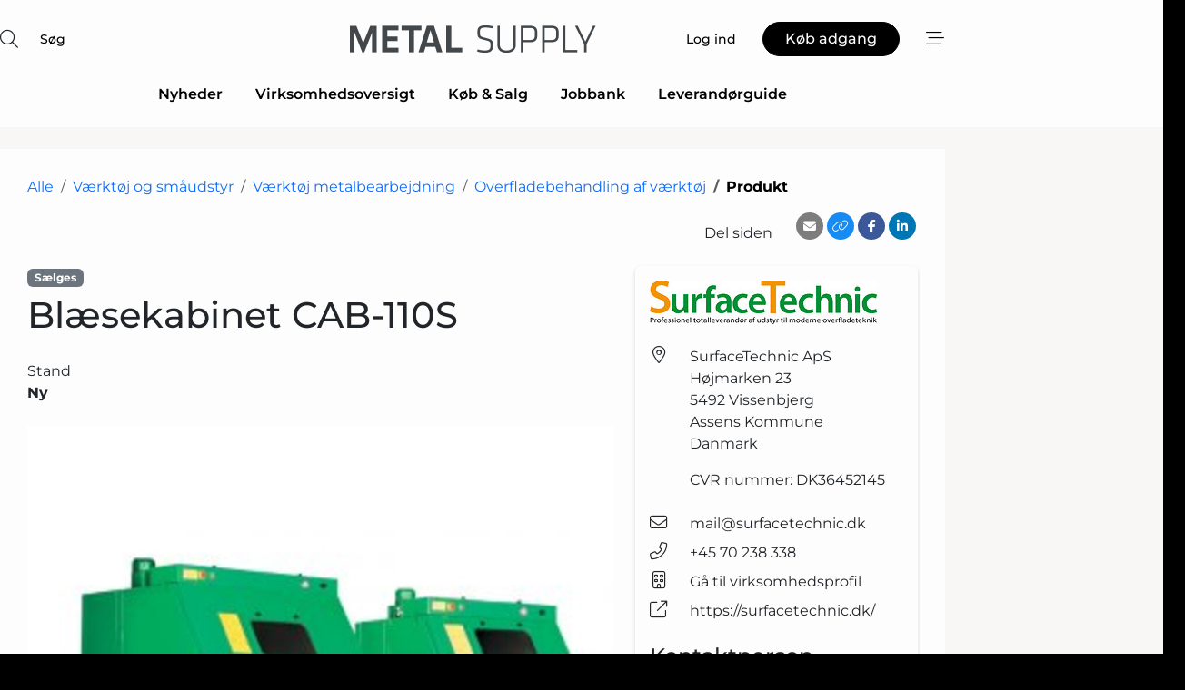

--- FILE ---
content_type: text/html; charset=utf-8
request_url: https://www.google.com/recaptcha/api2/anchor?ar=1&k=6LeN3QcTAAAAAI_zBJe3RhpueGKcSUXQq0oCNAfL&co=aHR0cHM6Ly93d3cubWV0YWwtc3VwcGx5LmRrOjQ0Mw..&hl=da&v=PoyoqOPhxBO7pBk68S4YbpHZ&size=normal&anchor-ms=20000&execute-ms=30000&cb=lwyt7q1xfd7x
body_size: 49483
content:
<!DOCTYPE HTML><html dir="ltr" lang="da"><head><meta http-equiv="Content-Type" content="text/html; charset=UTF-8">
<meta http-equiv="X-UA-Compatible" content="IE=edge">
<title>reCAPTCHA</title>
<style type="text/css">
/* cyrillic-ext */
@font-face {
  font-family: 'Roboto';
  font-style: normal;
  font-weight: 400;
  font-stretch: 100%;
  src: url(//fonts.gstatic.com/s/roboto/v48/KFO7CnqEu92Fr1ME7kSn66aGLdTylUAMa3GUBHMdazTgWw.woff2) format('woff2');
  unicode-range: U+0460-052F, U+1C80-1C8A, U+20B4, U+2DE0-2DFF, U+A640-A69F, U+FE2E-FE2F;
}
/* cyrillic */
@font-face {
  font-family: 'Roboto';
  font-style: normal;
  font-weight: 400;
  font-stretch: 100%;
  src: url(//fonts.gstatic.com/s/roboto/v48/KFO7CnqEu92Fr1ME7kSn66aGLdTylUAMa3iUBHMdazTgWw.woff2) format('woff2');
  unicode-range: U+0301, U+0400-045F, U+0490-0491, U+04B0-04B1, U+2116;
}
/* greek-ext */
@font-face {
  font-family: 'Roboto';
  font-style: normal;
  font-weight: 400;
  font-stretch: 100%;
  src: url(//fonts.gstatic.com/s/roboto/v48/KFO7CnqEu92Fr1ME7kSn66aGLdTylUAMa3CUBHMdazTgWw.woff2) format('woff2');
  unicode-range: U+1F00-1FFF;
}
/* greek */
@font-face {
  font-family: 'Roboto';
  font-style: normal;
  font-weight: 400;
  font-stretch: 100%;
  src: url(//fonts.gstatic.com/s/roboto/v48/KFO7CnqEu92Fr1ME7kSn66aGLdTylUAMa3-UBHMdazTgWw.woff2) format('woff2');
  unicode-range: U+0370-0377, U+037A-037F, U+0384-038A, U+038C, U+038E-03A1, U+03A3-03FF;
}
/* math */
@font-face {
  font-family: 'Roboto';
  font-style: normal;
  font-weight: 400;
  font-stretch: 100%;
  src: url(//fonts.gstatic.com/s/roboto/v48/KFO7CnqEu92Fr1ME7kSn66aGLdTylUAMawCUBHMdazTgWw.woff2) format('woff2');
  unicode-range: U+0302-0303, U+0305, U+0307-0308, U+0310, U+0312, U+0315, U+031A, U+0326-0327, U+032C, U+032F-0330, U+0332-0333, U+0338, U+033A, U+0346, U+034D, U+0391-03A1, U+03A3-03A9, U+03B1-03C9, U+03D1, U+03D5-03D6, U+03F0-03F1, U+03F4-03F5, U+2016-2017, U+2034-2038, U+203C, U+2040, U+2043, U+2047, U+2050, U+2057, U+205F, U+2070-2071, U+2074-208E, U+2090-209C, U+20D0-20DC, U+20E1, U+20E5-20EF, U+2100-2112, U+2114-2115, U+2117-2121, U+2123-214F, U+2190, U+2192, U+2194-21AE, U+21B0-21E5, U+21F1-21F2, U+21F4-2211, U+2213-2214, U+2216-22FF, U+2308-230B, U+2310, U+2319, U+231C-2321, U+2336-237A, U+237C, U+2395, U+239B-23B7, U+23D0, U+23DC-23E1, U+2474-2475, U+25AF, U+25B3, U+25B7, U+25BD, U+25C1, U+25CA, U+25CC, U+25FB, U+266D-266F, U+27C0-27FF, U+2900-2AFF, U+2B0E-2B11, U+2B30-2B4C, U+2BFE, U+3030, U+FF5B, U+FF5D, U+1D400-1D7FF, U+1EE00-1EEFF;
}
/* symbols */
@font-face {
  font-family: 'Roboto';
  font-style: normal;
  font-weight: 400;
  font-stretch: 100%;
  src: url(//fonts.gstatic.com/s/roboto/v48/KFO7CnqEu92Fr1ME7kSn66aGLdTylUAMaxKUBHMdazTgWw.woff2) format('woff2');
  unicode-range: U+0001-000C, U+000E-001F, U+007F-009F, U+20DD-20E0, U+20E2-20E4, U+2150-218F, U+2190, U+2192, U+2194-2199, U+21AF, U+21E6-21F0, U+21F3, U+2218-2219, U+2299, U+22C4-22C6, U+2300-243F, U+2440-244A, U+2460-24FF, U+25A0-27BF, U+2800-28FF, U+2921-2922, U+2981, U+29BF, U+29EB, U+2B00-2BFF, U+4DC0-4DFF, U+FFF9-FFFB, U+10140-1018E, U+10190-1019C, U+101A0, U+101D0-101FD, U+102E0-102FB, U+10E60-10E7E, U+1D2C0-1D2D3, U+1D2E0-1D37F, U+1F000-1F0FF, U+1F100-1F1AD, U+1F1E6-1F1FF, U+1F30D-1F30F, U+1F315, U+1F31C, U+1F31E, U+1F320-1F32C, U+1F336, U+1F378, U+1F37D, U+1F382, U+1F393-1F39F, U+1F3A7-1F3A8, U+1F3AC-1F3AF, U+1F3C2, U+1F3C4-1F3C6, U+1F3CA-1F3CE, U+1F3D4-1F3E0, U+1F3ED, U+1F3F1-1F3F3, U+1F3F5-1F3F7, U+1F408, U+1F415, U+1F41F, U+1F426, U+1F43F, U+1F441-1F442, U+1F444, U+1F446-1F449, U+1F44C-1F44E, U+1F453, U+1F46A, U+1F47D, U+1F4A3, U+1F4B0, U+1F4B3, U+1F4B9, U+1F4BB, U+1F4BF, U+1F4C8-1F4CB, U+1F4D6, U+1F4DA, U+1F4DF, U+1F4E3-1F4E6, U+1F4EA-1F4ED, U+1F4F7, U+1F4F9-1F4FB, U+1F4FD-1F4FE, U+1F503, U+1F507-1F50B, U+1F50D, U+1F512-1F513, U+1F53E-1F54A, U+1F54F-1F5FA, U+1F610, U+1F650-1F67F, U+1F687, U+1F68D, U+1F691, U+1F694, U+1F698, U+1F6AD, U+1F6B2, U+1F6B9-1F6BA, U+1F6BC, U+1F6C6-1F6CF, U+1F6D3-1F6D7, U+1F6E0-1F6EA, U+1F6F0-1F6F3, U+1F6F7-1F6FC, U+1F700-1F7FF, U+1F800-1F80B, U+1F810-1F847, U+1F850-1F859, U+1F860-1F887, U+1F890-1F8AD, U+1F8B0-1F8BB, U+1F8C0-1F8C1, U+1F900-1F90B, U+1F93B, U+1F946, U+1F984, U+1F996, U+1F9E9, U+1FA00-1FA6F, U+1FA70-1FA7C, U+1FA80-1FA89, U+1FA8F-1FAC6, U+1FACE-1FADC, U+1FADF-1FAE9, U+1FAF0-1FAF8, U+1FB00-1FBFF;
}
/* vietnamese */
@font-face {
  font-family: 'Roboto';
  font-style: normal;
  font-weight: 400;
  font-stretch: 100%;
  src: url(//fonts.gstatic.com/s/roboto/v48/KFO7CnqEu92Fr1ME7kSn66aGLdTylUAMa3OUBHMdazTgWw.woff2) format('woff2');
  unicode-range: U+0102-0103, U+0110-0111, U+0128-0129, U+0168-0169, U+01A0-01A1, U+01AF-01B0, U+0300-0301, U+0303-0304, U+0308-0309, U+0323, U+0329, U+1EA0-1EF9, U+20AB;
}
/* latin-ext */
@font-face {
  font-family: 'Roboto';
  font-style: normal;
  font-weight: 400;
  font-stretch: 100%;
  src: url(//fonts.gstatic.com/s/roboto/v48/KFO7CnqEu92Fr1ME7kSn66aGLdTylUAMa3KUBHMdazTgWw.woff2) format('woff2');
  unicode-range: U+0100-02BA, U+02BD-02C5, U+02C7-02CC, U+02CE-02D7, U+02DD-02FF, U+0304, U+0308, U+0329, U+1D00-1DBF, U+1E00-1E9F, U+1EF2-1EFF, U+2020, U+20A0-20AB, U+20AD-20C0, U+2113, U+2C60-2C7F, U+A720-A7FF;
}
/* latin */
@font-face {
  font-family: 'Roboto';
  font-style: normal;
  font-weight: 400;
  font-stretch: 100%;
  src: url(//fonts.gstatic.com/s/roboto/v48/KFO7CnqEu92Fr1ME7kSn66aGLdTylUAMa3yUBHMdazQ.woff2) format('woff2');
  unicode-range: U+0000-00FF, U+0131, U+0152-0153, U+02BB-02BC, U+02C6, U+02DA, U+02DC, U+0304, U+0308, U+0329, U+2000-206F, U+20AC, U+2122, U+2191, U+2193, U+2212, U+2215, U+FEFF, U+FFFD;
}
/* cyrillic-ext */
@font-face {
  font-family: 'Roboto';
  font-style: normal;
  font-weight: 500;
  font-stretch: 100%;
  src: url(//fonts.gstatic.com/s/roboto/v48/KFO7CnqEu92Fr1ME7kSn66aGLdTylUAMa3GUBHMdazTgWw.woff2) format('woff2');
  unicode-range: U+0460-052F, U+1C80-1C8A, U+20B4, U+2DE0-2DFF, U+A640-A69F, U+FE2E-FE2F;
}
/* cyrillic */
@font-face {
  font-family: 'Roboto';
  font-style: normal;
  font-weight: 500;
  font-stretch: 100%;
  src: url(//fonts.gstatic.com/s/roboto/v48/KFO7CnqEu92Fr1ME7kSn66aGLdTylUAMa3iUBHMdazTgWw.woff2) format('woff2');
  unicode-range: U+0301, U+0400-045F, U+0490-0491, U+04B0-04B1, U+2116;
}
/* greek-ext */
@font-face {
  font-family: 'Roboto';
  font-style: normal;
  font-weight: 500;
  font-stretch: 100%;
  src: url(//fonts.gstatic.com/s/roboto/v48/KFO7CnqEu92Fr1ME7kSn66aGLdTylUAMa3CUBHMdazTgWw.woff2) format('woff2');
  unicode-range: U+1F00-1FFF;
}
/* greek */
@font-face {
  font-family: 'Roboto';
  font-style: normal;
  font-weight: 500;
  font-stretch: 100%;
  src: url(//fonts.gstatic.com/s/roboto/v48/KFO7CnqEu92Fr1ME7kSn66aGLdTylUAMa3-UBHMdazTgWw.woff2) format('woff2');
  unicode-range: U+0370-0377, U+037A-037F, U+0384-038A, U+038C, U+038E-03A1, U+03A3-03FF;
}
/* math */
@font-face {
  font-family: 'Roboto';
  font-style: normal;
  font-weight: 500;
  font-stretch: 100%;
  src: url(//fonts.gstatic.com/s/roboto/v48/KFO7CnqEu92Fr1ME7kSn66aGLdTylUAMawCUBHMdazTgWw.woff2) format('woff2');
  unicode-range: U+0302-0303, U+0305, U+0307-0308, U+0310, U+0312, U+0315, U+031A, U+0326-0327, U+032C, U+032F-0330, U+0332-0333, U+0338, U+033A, U+0346, U+034D, U+0391-03A1, U+03A3-03A9, U+03B1-03C9, U+03D1, U+03D5-03D6, U+03F0-03F1, U+03F4-03F5, U+2016-2017, U+2034-2038, U+203C, U+2040, U+2043, U+2047, U+2050, U+2057, U+205F, U+2070-2071, U+2074-208E, U+2090-209C, U+20D0-20DC, U+20E1, U+20E5-20EF, U+2100-2112, U+2114-2115, U+2117-2121, U+2123-214F, U+2190, U+2192, U+2194-21AE, U+21B0-21E5, U+21F1-21F2, U+21F4-2211, U+2213-2214, U+2216-22FF, U+2308-230B, U+2310, U+2319, U+231C-2321, U+2336-237A, U+237C, U+2395, U+239B-23B7, U+23D0, U+23DC-23E1, U+2474-2475, U+25AF, U+25B3, U+25B7, U+25BD, U+25C1, U+25CA, U+25CC, U+25FB, U+266D-266F, U+27C0-27FF, U+2900-2AFF, U+2B0E-2B11, U+2B30-2B4C, U+2BFE, U+3030, U+FF5B, U+FF5D, U+1D400-1D7FF, U+1EE00-1EEFF;
}
/* symbols */
@font-face {
  font-family: 'Roboto';
  font-style: normal;
  font-weight: 500;
  font-stretch: 100%;
  src: url(//fonts.gstatic.com/s/roboto/v48/KFO7CnqEu92Fr1ME7kSn66aGLdTylUAMaxKUBHMdazTgWw.woff2) format('woff2');
  unicode-range: U+0001-000C, U+000E-001F, U+007F-009F, U+20DD-20E0, U+20E2-20E4, U+2150-218F, U+2190, U+2192, U+2194-2199, U+21AF, U+21E6-21F0, U+21F3, U+2218-2219, U+2299, U+22C4-22C6, U+2300-243F, U+2440-244A, U+2460-24FF, U+25A0-27BF, U+2800-28FF, U+2921-2922, U+2981, U+29BF, U+29EB, U+2B00-2BFF, U+4DC0-4DFF, U+FFF9-FFFB, U+10140-1018E, U+10190-1019C, U+101A0, U+101D0-101FD, U+102E0-102FB, U+10E60-10E7E, U+1D2C0-1D2D3, U+1D2E0-1D37F, U+1F000-1F0FF, U+1F100-1F1AD, U+1F1E6-1F1FF, U+1F30D-1F30F, U+1F315, U+1F31C, U+1F31E, U+1F320-1F32C, U+1F336, U+1F378, U+1F37D, U+1F382, U+1F393-1F39F, U+1F3A7-1F3A8, U+1F3AC-1F3AF, U+1F3C2, U+1F3C4-1F3C6, U+1F3CA-1F3CE, U+1F3D4-1F3E0, U+1F3ED, U+1F3F1-1F3F3, U+1F3F5-1F3F7, U+1F408, U+1F415, U+1F41F, U+1F426, U+1F43F, U+1F441-1F442, U+1F444, U+1F446-1F449, U+1F44C-1F44E, U+1F453, U+1F46A, U+1F47D, U+1F4A3, U+1F4B0, U+1F4B3, U+1F4B9, U+1F4BB, U+1F4BF, U+1F4C8-1F4CB, U+1F4D6, U+1F4DA, U+1F4DF, U+1F4E3-1F4E6, U+1F4EA-1F4ED, U+1F4F7, U+1F4F9-1F4FB, U+1F4FD-1F4FE, U+1F503, U+1F507-1F50B, U+1F50D, U+1F512-1F513, U+1F53E-1F54A, U+1F54F-1F5FA, U+1F610, U+1F650-1F67F, U+1F687, U+1F68D, U+1F691, U+1F694, U+1F698, U+1F6AD, U+1F6B2, U+1F6B9-1F6BA, U+1F6BC, U+1F6C6-1F6CF, U+1F6D3-1F6D7, U+1F6E0-1F6EA, U+1F6F0-1F6F3, U+1F6F7-1F6FC, U+1F700-1F7FF, U+1F800-1F80B, U+1F810-1F847, U+1F850-1F859, U+1F860-1F887, U+1F890-1F8AD, U+1F8B0-1F8BB, U+1F8C0-1F8C1, U+1F900-1F90B, U+1F93B, U+1F946, U+1F984, U+1F996, U+1F9E9, U+1FA00-1FA6F, U+1FA70-1FA7C, U+1FA80-1FA89, U+1FA8F-1FAC6, U+1FACE-1FADC, U+1FADF-1FAE9, U+1FAF0-1FAF8, U+1FB00-1FBFF;
}
/* vietnamese */
@font-face {
  font-family: 'Roboto';
  font-style: normal;
  font-weight: 500;
  font-stretch: 100%;
  src: url(//fonts.gstatic.com/s/roboto/v48/KFO7CnqEu92Fr1ME7kSn66aGLdTylUAMa3OUBHMdazTgWw.woff2) format('woff2');
  unicode-range: U+0102-0103, U+0110-0111, U+0128-0129, U+0168-0169, U+01A0-01A1, U+01AF-01B0, U+0300-0301, U+0303-0304, U+0308-0309, U+0323, U+0329, U+1EA0-1EF9, U+20AB;
}
/* latin-ext */
@font-face {
  font-family: 'Roboto';
  font-style: normal;
  font-weight: 500;
  font-stretch: 100%;
  src: url(//fonts.gstatic.com/s/roboto/v48/KFO7CnqEu92Fr1ME7kSn66aGLdTylUAMa3KUBHMdazTgWw.woff2) format('woff2');
  unicode-range: U+0100-02BA, U+02BD-02C5, U+02C7-02CC, U+02CE-02D7, U+02DD-02FF, U+0304, U+0308, U+0329, U+1D00-1DBF, U+1E00-1E9F, U+1EF2-1EFF, U+2020, U+20A0-20AB, U+20AD-20C0, U+2113, U+2C60-2C7F, U+A720-A7FF;
}
/* latin */
@font-face {
  font-family: 'Roboto';
  font-style: normal;
  font-weight: 500;
  font-stretch: 100%;
  src: url(//fonts.gstatic.com/s/roboto/v48/KFO7CnqEu92Fr1ME7kSn66aGLdTylUAMa3yUBHMdazQ.woff2) format('woff2');
  unicode-range: U+0000-00FF, U+0131, U+0152-0153, U+02BB-02BC, U+02C6, U+02DA, U+02DC, U+0304, U+0308, U+0329, U+2000-206F, U+20AC, U+2122, U+2191, U+2193, U+2212, U+2215, U+FEFF, U+FFFD;
}
/* cyrillic-ext */
@font-face {
  font-family: 'Roboto';
  font-style: normal;
  font-weight: 900;
  font-stretch: 100%;
  src: url(//fonts.gstatic.com/s/roboto/v48/KFO7CnqEu92Fr1ME7kSn66aGLdTylUAMa3GUBHMdazTgWw.woff2) format('woff2');
  unicode-range: U+0460-052F, U+1C80-1C8A, U+20B4, U+2DE0-2DFF, U+A640-A69F, U+FE2E-FE2F;
}
/* cyrillic */
@font-face {
  font-family: 'Roboto';
  font-style: normal;
  font-weight: 900;
  font-stretch: 100%;
  src: url(//fonts.gstatic.com/s/roboto/v48/KFO7CnqEu92Fr1ME7kSn66aGLdTylUAMa3iUBHMdazTgWw.woff2) format('woff2');
  unicode-range: U+0301, U+0400-045F, U+0490-0491, U+04B0-04B1, U+2116;
}
/* greek-ext */
@font-face {
  font-family: 'Roboto';
  font-style: normal;
  font-weight: 900;
  font-stretch: 100%;
  src: url(//fonts.gstatic.com/s/roboto/v48/KFO7CnqEu92Fr1ME7kSn66aGLdTylUAMa3CUBHMdazTgWw.woff2) format('woff2');
  unicode-range: U+1F00-1FFF;
}
/* greek */
@font-face {
  font-family: 'Roboto';
  font-style: normal;
  font-weight: 900;
  font-stretch: 100%;
  src: url(//fonts.gstatic.com/s/roboto/v48/KFO7CnqEu92Fr1ME7kSn66aGLdTylUAMa3-UBHMdazTgWw.woff2) format('woff2');
  unicode-range: U+0370-0377, U+037A-037F, U+0384-038A, U+038C, U+038E-03A1, U+03A3-03FF;
}
/* math */
@font-face {
  font-family: 'Roboto';
  font-style: normal;
  font-weight: 900;
  font-stretch: 100%;
  src: url(//fonts.gstatic.com/s/roboto/v48/KFO7CnqEu92Fr1ME7kSn66aGLdTylUAMawCUBHMdazTgWw.woff2) format('woff2');
  unicode-range: U+0302-0303, U+0305, U+0307-0308, U+0310, U+0312, U+0315, U+031A, U+0326-0327, U+032C, U+032F-0330, U+0332-0333, U+0338, U+033A, U+0346, U+034D, U+0391-03A1, U+03A3-03A9, U+03B1-03C9, U+03D1, U+03D5-03D6, U+03F0-03F1, U+03F4-03F5, U+2016-2017, U+2034-2038, U+203C, U+2040, U+2043, U+2047, U+2050, U+2057, U+205F, U+2070-2071, U+2074-208E, U+2090-209C, U+20D0-20DC, U+20E1, U+20E5-20EF, U+2100-2112, U+2114-2115, U+2117-2121, U+2123-214F, U+2190, U+2192, U+2194-21AE, U+21B0-21E5, U+21F1-21F2, U+21F4-2211, U+2213-2214, U+2216-22FF, U+2308-230B, U+2310, U+2319, U+231C-2321, U+2336-237A, U+237C, U+2395, U+239B-23B7, U+23D0, U+23DC-23E1, U+2474-2475, U+25AF, U+25B3, U+25B7, U+25BD, U+25C1, U+25CA, U+25CC, U+25FB, U+266D-266F, U+27C0-27FF, U+2900-2AFF, U+2B0E-2B11, U+2B30-2B4C, U+2BFE, U+3030, U+FF5B, U+FF5D, U+1D400-1D7FF, U+1EE00-1EEFF;
}
/* symbols */
@font-face {
  font-family: 'Roboto';
  font-style: normal;
  font-weight: 900;
  font-stretch: 100%;
  src: url(//fonts.gstatic.com/s/roboto/v48/KFO7CnqEu92Fr1ME7kSn66aGLdTylUAMaxKUBHMdazTgWw.woff2) format('woff2');
  unicode-range: U+0001-000C, U+000E-001F, U+007F-009F, U+20DD-20E0, U+20E2-20E4, U+2150-218F, U+2190, U+2192, U+2194-2199, U+21AF, U+21E6-21F0, U+21F3, U+2218-2219, U+2299, U+22C4-22C6, U+2300-243F, U+2440-244A, U+2460-24FF, U+25A0-27BF, U+2800-28FF, U+2921-2922, U+2981, U+29BF, U+29EB, U+2B00-2BFF, U+4DC0-4DFF, U+FFF9-FFFB, U+10140-1018E, U+10190-1019C, U+101A0, U+101D0-101FD, U+102E0-102FB, U+10E60-10E7E, U+1D2C0-1D2D3, U+1D2E0-1D37F, U+1F000-1F0FF, U+1F100-1F1AD, U+1F1E6-1F1FF, U+1F30D-1F30F, U+1F315, U+1F31C, U+1F31E, U+1F320-1F32C, U+1F336, U+1F378, U+1F37D, U+1F382, U+1F393-1F39F, U+1F3A7-1F3A8, U+1F3AC-1F3AF, U+1F3C2, U+1F3C4-1F3C6, U+1F3CA-1F3CE, U+1F3D4-1F3E0, U+1F3ED, U+1F3F1-1F3F3, U+1F3F5-1F3F7, U+1F408, U+1F415, U+1F41F, U+1F426, U+1F43F, U+1F441-1F442, U+1F444, U+1F446-1F449, U+1F44C-1F44E, U+1F453, U+1F46A, U+1F47D, U+1F4A3, U+1F4B0, U+1F4B3, U+1F4B9, U+1F4BB, U+1F4BF, U+1F4C8-1F4CB, U+1F4D6, U+1F4DA, U+1F4DF, U+1F4E3-1F4E6, U+1F4EA-1F4ED, U+1F4F7, U+1F4F9-1F4FB, U+1F4FD-1F4FE, U+1F503, U+1F507-1F50B, U+1F50D, U+1F512-1F513, U+1F53E-1F54A, U+1F54F-1F5FA, U+1F610, U+1F650-1F67F, U+1F687, U+1F68D, U+1F691, U+1F694, U+1F698, U+1F6AD, U+1F6B2, U+1F6B9-1F6BA, U+1F6BC, U+1F6C6-1F6CF, U+1F6D3-1F6D7, U+1F6E0-1F6EA, U+1F6F0-1F6F3, U+1F6F7-1F6FC, U+1F700-1F7FF, U+1F800-1F80B, U+1F810-1F847, U+1F850-1F859, U+1F860-1F887, U+1F890-1F8AD, U+1F8B0-1F8BB, U+1F8C0-1F8C1, U+1F900-1F90B, U+1F93B, U+1F946, U+1F984, U+1F996, U+1F9E9, U+1FA00-1FA6F, U+1FA70-1FA7C, U+1FA80-1FA89, U+1FA8F-1FAC6, U+1FACE-1FADC, U+1FADF-1FAE9, U+1FAF0-1FAF8, U+1FB00-1FBFF;
}
/* vietnamese */
@font-face {
  font-family: 'Roboto';
  font-style: normal;
  font-weight: 900;
  font-stretch: 100%;
  src: url(//fonts.gstatic.com/s/roboto/v48/KFO7CnqEu92Fr1ME7kSn66aGLdTylUAMa3OUBHMdazTgWw.woff2) format('woff2');
  unicode-range: U+0102-0103, U+0110-0111, U+0128-0129, U+0168-0169, U+01A0-01A1, U+01AF-01B0, U+0300-0301, U+0303-0304, U+0308-0309, U+0323, U+0329, U+1EA0-1EF9, U+20AB;
}
/* latin-ext */
@font-face {
  font-family: 'Roboto';
  font-style: normal;
  font-weight: 900;
  font-stretch: 100%;
  src: url(//fonts.gstatic.com/s/roboto/v48/KFO7CnqEu92Fr1ME7kSn66aGLdTylUAMa3KUBHMdazTgWw.woff2) format('woff2');
  unicode-range: U+0100-02BA, U+02BD-02C5, U+02C7-02CC, U+02CE-02D7, U+02DD-02FF, U+0304, U+0308, U+0329, U+1D00-1DBF, U+1E00-1E9F, U+1EF2-1EFF, U+2020, U+20A0-20AB, U+20AD-20C0, U+2113, U+2C60-2C7F, U+A720-A7FF;
}
/* latin */
@font-face {
  font-family: 'Roboto';
  font-style: normal;
  font-weight: 900;
  font-stretch: 100%;
  src: url(//fonts.gstatic.com/s/roboto/v48/KFO7CnqEu92Fr1ME7kSn66aGLdTylUAMa3yUBHMdazQ.woff2) format('woff2');
  unicode-range: U+0000-00FF, U+0131, U+0152-0153, U+02BB-02BC, U+02C6, U+02DA, U+02DC, U+0304, U+0308, U+0329, U+2000-206F, U+20AC, U+2122, U+2191, U+2193, U+2212, U+2215, U+FEFF, U+FFFD;
}

</style>
<link rel="stylesheet" type="text/css" href="https://www.gstatic.com/recaptcha/releases/PoyoqOPhxBO7pBk68S4YbpHZ/styles__ltr.css">
<script nonce="CWWHPUR9VtbDOUWLmRIyBQ" type="text/javascript">window['__recaptcha_api'] = 'https://www.google.com/recaptcha/api2/';</script>
<script type="text/javascript" src="https://www.gstatic.com/recaptcha/releases/PoyoqOPhxBO7pBk68S4YbpHZ/recaptcha__da.js" nonce="CWWHPUR9VtbDOUWLmRIyBQ">
      
    </script></head>
<body><div id="rc-anchor-alert" class="rc-anchor-alert"></div>
<input type="hidden" id="recaptcha-token" value="[base64]">
<script type="text/javascript" nonce="CWWHPUR9VtbDOUWLmRIyBQ">
      recaptcha.anchor.Main.init("[\x22ainput\x22,[\x22bgdata\x22,\x22\x22,\[base64]/[base64]/[base64]/ZyhXLGgpOnEoW04sMjEsbF0sVywwKSxoKSxmYWxzZSxmYWxzZSl9Y2F0Y2goayl7RygzNTgsVyk/[base64]/[base64]/[base64]/[base64]/[base64]/[base64]/[base64]/bmV3IEJbT10oRFswXSk6dz09Mj9uZXcgQltPXShEWzBdLERbMV0pOnc9PTM/bmV3IEJbT10oRFswXSxEWzFdLERbMl0pOnc9PTQ/[base64]/[base64]/[base64]/[base64]/[base64]\\u003d\x22,\[base64]\\u003d\x22,\x22w4/ChhXDuFIXMsO/wrdfVsO/w6DDtMKpwqtXEX0DwrLChMOWbjBMVjHChS4fY8OJccKcKVVTw7rDsz3DqcK4fcOmYMKnNcOuSsKMJ8Oawr1JwpxBGgDDgCcJKGnDqxHDvgEqwp8uAQtXRTUmHxfCvsKYQMOPCsKVw4zDoS/ClBzDrMOKwqfDrWxEw7DCq8O7w4Q8DsKeZsOBwp/CoDzCnw7DhD8HTsK1YGTDpw5/FcKiw6kSw45iecK6Wxggw5rClSt1bw0dw4PDhsKhNS/[base64]/CpcKXZMO5b8OtD8OqKjkcwogHw7VDF8OBwosYZhvDjMKALsKOaTPCv8O8wpzDuzDCrcK4w54Twoo0wqwSw4bCsxcrPsKpe21iDsKzw5ZqERQ/woPCiyzCmSVBw5/DmlfDvXTCglNVw5kRwrzDs1p/[base64]/Cs8K3P1glwqPCp8KCBsKKd8Kqwr/CssOaw4pkSWswesOiRRt4FUQjw5zCoMKreHdDVnNxC8K9wpxqw4N8w5YDwow/[base64]/RcKHw4AjwoRpwpjCvMKBJHtJIRNjwoPDhMKnw5YcwobCsUjCgBEjKFrCisK4ZADDt8KsFlzDu8KmUUvDkTnDtMOWBRLChxnDpMKewq1ufMOsPE9pw4BNwovCjcKVw7Z2Cw42w6HDrsKxI8OVwprDqMOMw7t3wpIvLRR/Mh/DjsKBcD/DqsO1wrPCq1vCiRLCoMKGDcKuwp5zwoPCklwuFxcOw5/[base64]/VcKqwonDgsKqw4VWw6vDji7Ch8KJwo0JSgNjMiA5wpnCo8KIVMOfVMKLEBrCuAnCtcKmw6gRwqUEBcOPeQVXw7zCvMKddEByXxvCp8K+Ol3DvW1hbcOkLMOeTB16wpnDgMOGwoHDkgE0bMOWw7fCrMK5w40uw5RBw49/wo/DvcO4Y8K5J8Kxw7EuwqsaOMKcGkIFw5DCmxM7wqHCiCEkwoHDq3jCpnsqwqHChsOPwotNEQHDusOTwpkgN8OCQ8Ktw7MJJ8OuLldnUFDDvcK0WcOzZ8OEMTMEYcObNsOHZ0pLbx7DssOBw4R7W8OGQlwvGnFTw4zClcOrSEvDrDDDkmvDmXjCtMKJwpoqcMKJwp/CkyzCsMOuSlfDgFEUDh1MUMK/ecK/WjLDqgRaw7ksMjLDgsKfw6nDkMOHJSFZwoXDk2wRVW3DtsOnwrjCucO6wp3DncKxw4fCgsKnwrUIMErDs8OGaGMMEcK/w5YEw6XCgsOPw5nDpVHDusK9wrHCvMKYwr4PfMKlD0nDksKzdMKVHsO9w7bDvUxQwohUwp4aZ8KbFjTDtsKUw7rCpXbDncOXworCuMO4EjIRw57CrMKOwqXDnXxCw6FddsKtw5ksOsOewoN/wqUFfHBGIU3DkDgFZ1tRw4ZBwpzDu8KywqnChQtpwrNywrkPFkgsw5zDisOfAcOaXMKccsKIWkYewrJUw7vDsn/Duw3CnWUaJ8Kxwp1bIsOrwpFewqHDq17DoE4nwoDDs8Khw7jCtMO4N8OJwrTDtMK3wp5iQcKdUg9Yw6bCu8Oowp3CvFsHIjkJIcKbDEjCtsKnQQnDksKyw4LDnMKyw6rCvMOzccOcw4DDr8OMYcK9dsKewq0lKG/CjUhjSMKaw4zDpsK+fcOEc8OHw48VJnjCjhLDtxhEDS1/[base64]/DiA9SfRRMN2fDpgRzMcOqdivDhsOewroOUh5twr0PwpYUC3DDsMKGSHdkSnM5wqHCtsOuHADCsnfDtk8cUMOudMKbwoAIwozCscOxw7nCpcO3w6s2L8K0wpRrHsKaw6nCj2zCgcOewpvCvlpRw4vCrXTCqybCqcOXYmPDhnFGwqvCrFUnwoXDnMOxw5/DhBXCm8OQw4V8wp3Dn0rCicKlLEcBw77Dlw7Dj8KDV8KtPsOHGRzCiVFHMsK2WMOwLjzCl8Osw681IFLDsRUoZsKVw4XCnsKBOcOEGMO4Y8KKwrLDvH/DskrDrcOzV8KpwopIwqzDnBJFKUbDvDPCkF1WXklzw5/DjH7Cs8OMFxXCpsKJccKdXMKCbjvCisK9wprDksKpEiTCp2PDsE0xw4PCpsKow5fCmsKjwoEoQwjCu8KZwrhoaMOhw6DDkFHDkcOnwp3Dl3VxS8ONwo0WJ8KdwqTCjFBcEGnDnUZgw7jDnMKkw7MAWm7Cmyp2w7XCk2kFYmbDgGBRYcOHwotGN8O8Qyl1w5XCksKOw5/[base64]/DiMKDfynDjlXCmi/DksKZEwodw7rCkMOOcTbDvcKeX8KZwrANLsOBwqcxG2d5QlIawqXDqMK2TcKBwrjCjsOZc8KdwrFCacO5HUrCpFjDsWfCqMOJwpfDgiBEwokWKcOBbMKGEsKSQ8OcAhrCnMOMwog7cRvDvSI/[base64]/[base64]/DiMK9AsODw4N1ZMK6NsKfwrkGDMKxwqVnPcKgw5XCk3MgOADCssO4Sx1rw4Fvw5rCicKHNcK5wqh5w5/CmcKaI2UfFcK3CMO/w4HCmQXCu8OOw4zCmMOuJsOyw5vDgcK7OiTCpsO+KcOBwodHK0IcFsO9w7lUBcOIwqHCly7DpcKQZU7DtjbDoMK0IcOiw7/DrsKCw7Aew60jw5Uzw7opwqHDmRNqw4rDh8KfRXxJw4oTwoZ6w4crwpBbHcKrwrnCoz9yM8KnG8O9w4rDo8KVZA3ChnfCrcObHcKdWlnCu8Klwr7Dp8ODE0LCrxwnwqIMwpXCkAF9wpE+Zx3Dl8KnLMKNwp7ChRQxwrwvD2bCiGzCkA8cIMOQcB/DtB/[base64]/XwV+TMK9WVPDqlAbw6bDgsKLDcOxwo/CsivCvE/DqVfCjF3CvcOsw77CpsK7w6QQw73DuVfDgsOgfC1xw74zwq7DvMO3wqjCpsOdwpF9w4fDsMK4MW3Cs3vDi1h5CsOQccObB1FdPRXDjUw5w70owqfDtlQvwrkxw4pGWhDDvsOxwrPDvcOUUcOIJ8OUNH3DgUzChG/ChcKLJlTCv8KcVRNewpnClUbCvsKHwr/[base64]/d8KBw6F7w6DDrcOPa8KjwqrDhmZPG0rDu8KYw6TCnWbDgMOYdcOedMOqYWvDgMOXwqzDqcOXwoLDlsKvARzDjw47wpAUSMOiIMOeUVjCixB8JgcOwo/[base64]/w4oGIynCpFjDoBhmwpdVw4fCpcKkWMOnIx9ewprCj8OXASA+wqYqw5RQeybDn8O6w5sIb8ODwpvDghBGNsOjwpjCoFB1wow2EsOdfFTCl37Cv8KXw5ZDw53Ch8KIwonCucK0XVrDrsKqw6snPsOAwpDDkmAuw4ANH0R/wotOw7jCn8OQSB9lw6pQw4bDq8KiN8K4w4FEw5MqKcKFwoQDw4bDlDlsewNRw5lkw7zDksKHwoXCi0FOwpZ2w4LDnWvDrsOxwp0HbMOMEyPCk14Hbi7DlsOWPcOxw6JhX1jDlis8bcOow5bCicKuw67CrcKxwpnCi8OxAB7CksKOdcKwwoLCmgRNLcOew4XCu8KDwo/CvEnCp8OXHA5yS8OaM8KGDi4oUMOOJ0XCr8K2Ciw3wrwEWEckw5zCtMOiw4XCscOKBS8cwqcbw69gw6rDkRdywphbwpzDucKIYsKowo/Cr2LCqsO2OT9UJ8KSw53Dmyc6axDCh13CtxYRwrXDuMODOSHCowBtKcKvwqfCr1bDhcKNw4RmwqladV0EKyNIwo/DnMOUwrRjOz/DgyXDt8O9w4/DliPDq8KoeSDDk8OqZcKCSsKuwp/CpwTCp8ONw4DCrVjDgsOtw4bDqsO3w4pRw7kHZsOzbAHDmMKVwpLCrTzCo8Ohw4vCojsQEMK9w7TDjyfCi2XClsKcLUfCozTClsONTF3Ck1kWfcOJwpLCgSgZcV3Ck8KNwqczWAhvwp/[base64]/w7IewrvDlx9SSFLCkhxQHRbDicOCwpTDuMOAw5vChsOtwoDDvGFOw5vCmMKrwqDDrmdVIsObdms5XjjCnx/DgELCj8KsWMOnfjYQFcOZw5RRT8KvG8OrwrULRsK+wrTDkMKKwpgKbHYHXHwnwpvDl1MPHsKGdEjDicOdZA/[base64]/YMOFwrzDpMK+UADCh0EbwrfCuDB4dcODwrcbRkDDqsOFWGHClMKiVsKXDMKWHMK2PEXCjcOlw4bCt8KSw5jCgwxfw7VAw7Fpwp0ZZcK2wrgPBkHCiMOXSn/[base64]/WzEOw5/CncKZU8O0wpXDk8OAwr7CrMKGw6Azw4ZMaD8ke8OawqjCogAZw4PCt8KQQcKYwpnDp8KOwoHCscKrwr3Dr8O2w7nCqR3Cj13DqsKIwqlBVsOIw4MlLnDDvxgjA07Do8OvCMOJesKWw6zClDVmScOsN2TDocKjbMOhwq5zwoVQwoBRBcKswot/dsO7UBkNwp1bw7nDmx3DmVoWAVvCiSHDkzJMwqw3wp3ClSkuw7TCnsKDwoMIIWXDi2vDg8OtHXnDs8OVwpQKa8Kcwr3DgCQlw44SwqLCrsOEw5MOw7hYIVfDiDEgw5Rbwq/DlMOaD17Chm4oBUbCvsKywqQtw6HDgA3DmcOqwq7CnsKLPEQqwq5FwqEnHsOuBcOqw43CocK+wqjCsMOLw75YcVjCvHthAlVpw6VQDcKdw7d1wq9fwrrDpMKMSsOpHRXColnCmUnCssOXOh82w6bDt8O7ClbCo1I0woLDq8K/[base64]/fMKBKcOpMMO0V8OhK8Oow5vDgw81aMK+bWNaw7fCmATCqcOWwp/[base64]/[base64]/w5tzw4EUw4ZEAMKcZSjCtg58w4gKJCZeMGzDl8K+wogvNsOZwqTDhsKPw6gAYmYHDsOYwrFjw59efA86XB3CqsKoLCnDosO4woJYVBTDpcOvwp7Cm23Dlx7DpMKGWW/DgQINF3HDosOmw5jCusKveMKFPEJxwpl8w6HCiMK0wrPDvzFDJXxlGRhLw4RPwqE/w40Re8KrwpJrwp4DwobCvsOzEcKaOB1Kbx7DvMOYw6cbU8KNwo8IZsKWwrgJJcOFBsKbU8OQA8Kgwo7DkDzDqsK/cUtQQcOmw6x8wpHCsW1TBcKHw6cPORzCkhQ0Phk0QDHDlcKnw5TCuGHCoMK1w4AGwoEswrEuC8O/woghw6UzwrjDlVh+H8K3wqE0w4ohw7LCim43D1TCnsOedx0+w7zCr8KLwoXCtVfDhcOGLHwlE1J8woQtwozCuk/CkHFqwrFsVHnCqsKSdcOKXMKkwr/Ct8Kuwo7ChRvChGMWwqXDuMK8wo1iTcKSHnPCr8O/cV7DijBMw61XwrI0Wx7Cu3Znwr7CscKpwoQUw78qw7jCoER1GcKbwp4nwqBZwqs5KC/CrEbDuAlDw73CmsKGw7rCqnMiwoFrZRnDoD3Ds8KmRMO3wrXDoDrCkcO6wrMWw6EKw5B+UljCgn1wG8OVw4oRaEDDuMK9wpN7w7MlMMKvX8KLBiNwwoB1w79nw4gzw7YYwpIdwpTDu8ORCMOCfcKFwrxvecO+e8Knw60iwoDDmcO1woXDpGTCrcK9eCkeacK/[base64]/wrFXw4bCvirCo8KjwrPDqU7CpMOEw6HDt2TCh0DCsMO6w6bDhcKlEMORP8KFw5hfK8KZwoAnw6rCocKQfcOjwqXDinxfwqLDqRcvw6FXwp7ChjADw57DqsOzw54LNsKST8KiBQHCrywITWw7R8KqIsKEwqxZBE7DkzLCnErDrcO5wpDDiAcKwqjDmnHCtwnCi8OnGcK/fcKuw6rCqsOaecK7w67CmMKNFsKew4tpwrYiDsKDa8K+V8Osw7w1W0HCt8OKw7TDqkRyJmjCtsOfcsO2wrx9CcKaw5nDocK4woLCvcKxwqTCqDbCrsKiXMK6PMKtRcO1w742D8KTwqA6w6low5RMUi/DssKxR8OAISTDrsKvwqHCsH89wqghBX0kwp/Dgy3Cm8K6w78kwqVHEkPCjcO9TcOKdAd3IsOSw6bDjTzDhl/DrMKxScKrwrpnw5zCkH5qw5QMwqzDjsOKbDxlw55NRcK8UsOAGQ9ow6nDhcOJZxJWwp/CnE8mwoBnJ8K8wqYSwqpLwqAzC8K/wr03w6MaOSxQbsOQwrABwpbCnVsmRErDhSR2wrrDncOBw4grwqPCggBMCsOaFcOEEUB1wqwRwovClsOeA8Otw5cZw4I1JMKOw6MUHg8iNMOZc8Kyw4DCtsOZJMOkH2rDklUiHi8fA2NJwqjDssOYTsKWZsO/w5zDkGvCs0vDiF1Awp8+wrXDgGkvYjE9dsKncQs4wonChHPDoMOww75YwqnDmMKSw4PDlcOPw5A8wojDt1hKwpbDnsO5w4jDosKvw7/DkDkOwrMqw4rDkMO7wrTDlELCocOjw7ZKShQcAAbDq39LTDbDuATDrxl9bcKAwo/Dg27Ck3VGJcK6w7hgEcKlNlTCrcKIwotJLMO/BgvCrMOhw7jDu8KPwofCsw/DnEsLShMZw5XDtMOkSMKsbE5EMsOvw6pYw7LCqsOTw6rDgMO6wofDrsK1JkDCjXoGwrJXw5LDhMKWPyLChyNGwpRwwpnDl8OKw77DngAfwr/Dkg0FwqYtEFLDl8Oww7jCi8O2HQl/VWwSw7bCgsO5IGHDvAJVw57Cq3Ngw7XDksOxambClwLCtl/DmX3CmsKqQsOTwqMIHMO4HcOXw5pLGcK6wq0+PsKZw6xkYyXDkcKzX8O0w5BMwrxGEcK9wo/[base64]/CpcKMwog3DXB3wrPDrkDCqsO0CMKuwqlRXjfDlD/CsXhmwqh3KA5Kw59Vw6LDncKbPFXCrHzCgcOAZUnCvDzCvsOpwpF8wp/DuMO5JXnDsHI2PnrDsMOpwqTDp8OpwpNFXsOdZcKOwqJhDiwSXsOHwoZ+w7R6O1EQFRwse8OJw7MZTA4PcXHCpsO/JMK8wovDiB3DgcKxQArCrBPCj3p0cMO2w6oKw7TCocK4wqJcw4hqw4AhPl05LUUOH1TCscKLRcKiRWkWN8O7wr8Re8OuwptINsKORQBAwo1EIcOUwpTCuMObWxdfwrZ9w6zCnzPCisK2w55KbiXCkMKRw4fChwhKCsK9wq/[base64]/[base64]/CoENnw61iWl9WM8KyX8KnEsORwqnCnMK4wrHCo8KDLlASw4waK8KwwrDDoCsbQ8KaXcOTeMKlwqfCgMO7wq7DkjhoFMKqG8KUHzoEwqnCicOQB8KedcKvYWM/w77ClCt0ewgfw6/CgiPDpcKgwpDDrU/CpcOQCRrCuMOmMMKLwq/CqnBeXMOnC8OmYsO7OsOfw6TCkn/Ch8KOcFkgwrxxJ8OvDW87IsKwM8OXw4HDi8Kfw7/CtcOMCMK+XT57wqLCksOUw5NIwrHCoF/Dk8O4w4bCi3HCqUzDj28qw7vDrE1fw7HClD/DqkBewq/Du0nDg8OgVl3DncOEwqlvV8KWBXs/BMKiwrNGw5PDjMOuwprCoTpcLMOcw6DCmMKnwoBcw6cfAcKNLnvCunbCj8K5w47Co8KSwrB3woLCu3/Cki/CpcKgw75BGTNgLwbCuCvCnF7CqcKZwrjCjsO8IsK8RsOVwrsxW8KtwrJNw6lrwr5Zw6VvOcKhwp3ClDvCn8OadGE3eMKDwozDoXBxwqNlWsOSA8OoeBDCrntQHWjCtDNCw4MbfcKVDsKDw7vDkmDCmiPDmcKIdsOtwrXCqG/[base64]/w50TwrTCpcK8Z8OMw5NXwqw9OsOFKVbCocORw5JFw6zDusKqwqvDpMO1DxDCnsKKPSXCg3vCgXPCp8Khw50XYsK0dmV8KgxVJk4zw4TCoC8Bw4zCrmTDqcKiwrwSw4zCvXc+JAvDiFs4G2/Dqy4Tw7ocBHfCmcOQwqrCuRB3w7Ahw5TCgsKOwo/CgzvCqsOUwo5bwqfCucOBbsKAbj1ew4cXNcKYfcKYGy9oSMKWwqnDtQnDqFx4w6BvFMOYw6vCmsOCwr8eYMK4worCmmLCjy8cf2ZEw5FlN0vClsKPw4cfGhpOUGEjwqQXw744B8O3QTlBw6Eaw591BhjCvcOnwowxw6zDgF0qfcOlel9XRMO/w57DosOLC8KmKsKmacKbw7USM3Zhwo1Mf17Ckh7CjsKww6Aiw4ENwqsiEWHCqcKtfwM8wojDg8KtwoYxwpzDocOzw5JbURolw4IAw5/[base64]/CvQ8Aw7XDlV/Dq1PCusKQP8O4w4BcKMKIw7VVf8KZw5JOfGcswohIwqvCqsO8w6vDqcO5YSghXMOBwp/Cu0LCv8OFQcO9wpLDgcO/wrfCgw7DucO8wrZlJMKTLEcNMcOIB3fDrQ4XfcO/HcKjwol5HcOYwoHCrDsxLh0rw600w5PDscKTwpHDqcKWYwNuZsOKw785wq/Cs1d5UsK5woXDscOTHCgeOMOzw59Sw5zCs8OOH0zCl1zChsKHw6x6wq3DjsKGX8OLBgLDvsKYJEPCjMO4wq7CncKKwqhqw4DCmsKiZMK3TsKLc3nCnsOgaMKtwrwkVDpBw5bDmMOQD1kbOsKGwr0KwoLDvMOCIsOiwrBow5kAfhcSw7J/[base64]/[base64]/DoQnCgDTCpMKIw78iLzPCp8KDwobCox3Dk8O6LsOewpYUKcOYMkfCh8KgwqvDmkPDm35Ewp5ME2tib24/[base64]/[base64]/CuyDCi8KqJSt2USMcdMKiwrUiwrN2E1DDp1ZiwpbCuBofwr/DpBLDr8OSJBFAwoA3KHY6w6F9ZMKTdsKCw6FyBMORGyTCqFNTPDrDisOKDcKCQVQXEQXDv8OKaWvCsmHChyHDt30AwoHDo8OzY8OEw5DDgMOpwrfDnUkDw57CuTXDnSHCgBwhw6siw7fDksOWwrPDtsOmYcKhw6DDvcOWwr/Dolp/aBLCrcKGScOKw5xven5Uw4VMFkLDq8O5w63DlMOwBEbCkhLDn2DClMOEwr4IHxXDtsKWw4J3wpnCkFliNMO+w5wULUDDt0Yew6zCn8KBGcORe8Kxw6ZFbcOxw4/DtcO2w55JacK3w6zDrxp6ZMKpwrjDkH7CocKOcVthYMODDsKyw45pLsKXwpsxcWckw5MDwqAiwoXCoR7Ds8K/GC49wpczw7Ibwoo9w5lDNMKARcKuD8Oxw5Ykw4gbwq7DoiVWwp93wrPCmDnCgzQrWRAkw6NcKMKtwpzChcO/[base64]/JhJkT1E4wp5eQsORw6PDoT7DsnfCsm4cD8O4eMK8w5nDjsKmUxPDj8KTWlbDgsOREsOKDSMpZ8OdwozCqMKdwozCo2DDncO8P8Kqwr3DmsKZY8KEG8KSw4x+PzBEw6TCvwLCvsOBZBXDmEjCrT04w6LDr25UOMK4w4/[base64]/Cik56w5kwH8ObbAsDaQoGesKQw5zCn8ObwrvClcKgw6dCwoMYaDnDvsKlR2DCvRJHwpVLcsK7wrbCvcKZw77DqsOvw6gGwowZw7vDpMKqMMKuwr7DlVN4ZDXCjsOcw6hXw5kmwrg1wp3ClCEwbhp/[base64]/[base64]/DpsOrwpLCnMOQfhFzU8OMw63DosOLw7vCv8KuCEzClnHDvcObZcKZw5Nkw6LCrcKawr0Dw50Iexsxw5vCqsOMNcOow4tqwpzDt0LDlA3CoMOIwrfDu8ORdcKEwo8CwrjCqsOnwqtvwoXDri/[base64]/CuUzDrsOaw59fw4lKwq3CkCbDuh8LFMOpw4rCsMKEwpAyXsK+w7vCr8OMB0jDqSXDkX/Dr0kELVLCn8OGwo1OIWDDggtQOkI/wqBow6zCiwl1a8OTw5pRUsKHSxQGw7wkYcK3w6IHwpRYMk4bV8OUwpdxZWbDmsKRFcKYw4UEAMKnwqtTcS7Dq3/ClQPCqxbCgHIfw4wHecO7wqErw7p2Y2nCq8O1MMOJw7jCi1rDkQ0iw7DDr17DuXfCo8Onw4LCrjUdQ27Dn8O1wpFGwoREPMKUFErCnMKZw7fDph1VW2zDgMOow6ssP1zCqMOBwrhew7bDr8ODXmI/Z8K4w5ZXwpzDtcO7OsKkw7HCpMKxw6h+XDtKwr7ClmzCpsKZwq3DpcKPKcOJwrfCnit2wo/DqVcNwqnDgl8HwpQuwq3DtX4wwr8Zw4LDkMONZmDDqk7CmyfCrwIUw4zDj3PDriDDkkbCu8Kow4zCokclUMOFwo7DnDRJwrXDoxTCpTjCqMK1Z8KLPyDCp8Olw5DDg0HDnxwrwrtnwrbDqsK1DsKxfcOXbcOJwoddw7BzwqsSwoALw6/Ds3/DlsKhwpvDiMKiw6vDn8Oxw7BHJSvCuVhxw69cMMOYwrdrYcO7ZWNRwrcNwpRzwqfDm33DsiDDrGXDl0syXAZVFcK6bhPCn8OHwpl/LsKKO8ONw53CilnCm8OZCMKow7Y7wqMRPyIBw5ZAwos2OMO2asOjc0R8wqLDisOWwo3CscOGD8Opw7PDscOcX8OnClDCoy/[base64]/w6HDt8KdVMOrwoUzHcOawokAZsOYw4xhE8K9YsK/eHxtwpbDgifDrsOPNcKAwrvCv8Ofwr9Nw4PCuUbCvMOqw4bCtmvDucOswoM5w5rDrj5Dw6ZyLkrDosK+wo3ChTQ0WcOgRcOtDiZiLWTDr8Kaw77Cr8OpwrxJwqHDiMOIUhZrwqPDs0bChsKDwqgEAsKhw43DnsOBLSLDi8OYRXjChQ16wr/Dti5Zw5pkwrk/w6IUw4vDgsOTEsKww6dxWBE5fMOJw4JNwqwmejlYGQzDl0rCu0hww6fDo2UxHSc+w5RYwojDvcOiC8Kbw5LCp8KsW8O4NcK4woxYwq3CmlV5w51swpYyTcOSw57CpsK4U1/CpcKTwqJPG8KkwqDCpsK+VMOVwoh0eALDu0c8w7fCth3DjcKsBsOabkJTw7zDmTtiwpU8eMKEaxDDmsO8w4x+wq/[base64]/LMKAw5xSwql5I25YwrrCjsK0wp8PS8OIw7TCvAZgR8OGw4UsIcKywpxYFsOnw4TCvnPCr8KXEcOLI3/DkjYKwq/Dv1HDgTlxw79TFRRKVmdYw5BpPQdyw7XCnlF4H8KFWcKpBlxXLjHDuMKtw7tmwrfDhE0WwonCqS5XNsKbS8KCa0zCmGrDvsKrPcK6wq3DrcO0KsKKbcKrHzUgw6NywoPClQp8ccKvw7UIw5/ChMKaCHPCksOSwroiMH7CuHxkwrjDrw7CjMOUBcKkKsOJfMKeHTPDmmFlOcKjbsKHwp7CnU0zHMKbwqZyCDzDosODwozCgsKtDV9Xw5nDt3/[base64]/CpGNASDh2w60ZL1DCsMOFwoEVw7MkwqLDvsK+wqUqwpRGwqrDp8KAw77ChxXDvMKkKRZrAQFgwolcwrJzXcOOwrvDuloCGzbDs8KjwoNuwr0DbcK0w4JNc2/CnAN3w5kuwpLCmg7Dojg7w6nDv3nCpRPCjMOyw4wYHSkDw49jG8OkVcKDw67CrhvChErCiG7DkcKvw4zCm8KzJcOPUMOUw7dowpQZDSZxTsOsKsO0wpI4eFZcEFccasKza0p6SC/Cg8KNwpoTwq0EFA/Dg8O6YcOVJMO3w6PDjcK7AzJAw4bCniVwwp1vI8KHYMKuwq7CgF/CrMOzUcKGwpFcQS/DtsODw6pDw5wGw4fDmMOvEMKENRoMRMK/[base64]/w7nDr8KoMMOoScKqw7l6QwRNwpBRFWbCkB8DYFrCjhXDl8Kmwr3DjcOBw5VfBGXDjsOKw4XCs2BNwoUCAsOEw5vDlh3ChAtJOMOQw5ofJx4EOMOtM8K9KzPDvi/DlQMmw7jCg39yw6nDmBxIw7fDoTgCUzIZAiHCjMK3KjNHd8KWWDEAwpdwCS9+QXJnD1cTw4XDvsKhwqrDhXLDgwRNw6g/wozDuFfCr8O4wrkrJCRPesO9wpvCn19Rw4zDqMKjSGHCmcOiJcK7w7QtwpvDsjklTTB1FhjCrB9jBMOKw5AFw6x5wqpQwobCisKaw5hGXnQEP8O4wpFXLsKeIsKcUTvCpXUaw5LDhmrCgMKIDGnCocOmwp/CjWw8wpbCpcOHX8OgwoHDiUAcLDLCvsKTw6zCjMK1IDJEZhIScsKpwrfCqcKQw7zCmk3DmSvDn8OFw4TDulhiXsKyf8OYV1FICMOxwo0Uwqc4Vl/DvsOGbxxaNcK5wqPCvxNPw7ZNKCQzAmTDq2fCkMKJw6PDhcOMACfDosKqw7TDhMKULgsfMgPCk8OjbR3Cgj8Owp9/w4JCMVXDucOAw5xyJ3EjKMO4w55LKMKVw4p6O00hGyvDmloKBcOlwrFCwqjCilHCncOwwo9KTcKgf1h3c1AlwpXDscORQcKDw5TDgj53QG7CgmI2wpB0wq7CumBCYBVswoLCsjYccGQ8DMO+G8OPw5cmw5XDuQjDpmB2w4/DnnELw7fChR00EcOTw68Dw6XCnsOswobCjcKkDcOYw7HCgVEhw5dcw4BBEcOcEcOBwrBqa8OnwqVkw4k1G8KRw7QcAGzDmMOYwrt5w4UeGMOlEcKSwpfDicOTYUwgUCXCrl/CvyzCjcOgaMKnwoHDrMOXAl1cLkrCnFlVBRwjOcOaw6xrwr8XQX4tHcOPwo9laMO8wo5VfcOkw4V6w7DCjTvDoyVTG8Kqwo/CvcK/wpDDnsOiw7vDp8K/w57CgsKcw5dIw4ozCcOOd8OJw51Gw6LDrSJcKEM9ccOjAx54f8KBGSTDqB5BC0x9wo/CpcK9w47ClsO1NcOzJ8KaJnVKw7drwpPCjFwlQ8KaeHfDvVnDm8KHOGjClsKqL8OefAEaC8OvO8OZJ3jDhyl8wrIvwqwsS8O6w6zCpsKcwoLCr8OMw7cBw7FKw6LCgG7Cv8OuwrTCtS3CnMOCwpc4e8KIMR/CtMORSsKTXsKXwrbClzHCqsO4RMOMAVoNw4HDq8Ocw7ItBsKMw7/CmwrDsMKqZMKcwp5Qwq3CrcOAwozCmjc6w6gnw5fCvcOGAMK3w4TCjcKLYsOmOC5Rw6Z7wpJ5w7vDsAXCr8KtJShLw7HCnMKvCjs/w6bClMO+w78lwp/DmMOfw4PDgFRndFPCkhoPwrnCmsOnJDTCucO+RcKzAcOwwrPCngktwpXCt3QEKwHDu8Oaf0F5SxkAwpIAw70pAcOMS8OlVykYRhHDtsKFJUsDwqRSw7JiC8KSSVluwoTCsR9Pw6HCs1RxwpnCkcKgNCZdV1M8JC4YwofDocOzwoZfw7bDvU/Dm8KEHMKiKnTDv8KiJ8KJwojCoTXCl8O4dcK4ZGvCrxLDkMOSE3DCqnrDnMOKU8K/NAgKeGQULTPCt8OQw6YiwqNUBiNdw7fCucKOw4DDgcKww73CtHIrHcOSZyXDrwZbw5nCvsOnTMOPwpfCtxLDqcKlwrdkJ8KXwoLDg8OHSx88asK2w6HCkCgWcx9xw5LDvcOIw5UZcS/CgcKyw6TDqMOowqzChDQew7Jnw7PCghzDmcOOWVtmDH4dw4NkccKiw5R6dnnDrMKJwqTDl144QMKvJ8KbwqUcw41BPMK7NmjDlygvX8OPw6lQwowbe3xhwq5Ib1PCqg/DvcKZw4dvTMKneGXDm8O0w4HCkxTCscOYw7TCjMOdZcKiDmfCq8KNw7jCr10pV3rDmUzDhz7DscKSZ1hRdcOHI8ObHHEnOh0Bw5hlNiLCq2osB1hlD8OjRgPCtcOmwp/ChAhACsOfY3zCvhbDtMKvIjkEwoJ1LELCtHkQw7rDnAvCksK/WiXCs8Ocw4Q8QMOqL8OhJkrCrzgEwqbDmETCuMKFw6zCk8K9EGpJwqZ/[base64]/DgsOSwrvDqGbDlgVpUCbDucOkQcOJw4xsdsKBw7TDjcKlL8K0ZsOkwrEpwp1Fw7hGwo/CgkrCiUw4ZcKnw6ZSw7I6O1JHwqIiwo7DosKjwrPDgmB+bsKsw7fCrklvwrjDpcO7e8KOSXfCiQLDjSnCisK3UAXDmMOYd8OTw6BWTys6bVLDusO/Gm3DjXsnCg1yHVTCsWXDtcKENsOdDMOVXX/Dlx7CtRPDqX5QwqAsZ8OJcMOVwrPCmFYUUX7CvsKhK29xw61ywr4qw65jS3cFw68FMV3DoTHCqVgIwp7CocKAw4Flw5HDicKnfWQtecKnWsOGwrhia8Oqwp5WJ39qw7LCpCw0TcOhWsK/GsOwwqMTLMKuw6nDuhYiHEAXZsKlCMKbw50qMlXDkHQ6JcOBwrXDkhnDvzpkwonDtynCk8KFw4bClBUvfENNMMKDwp5OFcKswp/CqMKXwrPDuEAHw4pAL1p4S8OTwovCpnAsTsK1wr7CjwNhHH/[base64]/[base64]/Ck10cGcOPwrbCuT/[base64]/CtcObw7zCp0hQVAzDjsOiQWlMSsKFw4odM2DCjsOnwpDCvB0Pw4EzYkszwqAAw7zCnsKPwrYzwoXCj8O2wqtewo4lw6dGLF7CtyJgPBduw4w5UkBKDMK5wpvDkhdPRl4Vwo7DnMKgBwUiHmsawrTCgsOew43Ck8O8w7MDw7zCi8Kcwp5ZeMKDw6zDo8Kbwq/ClmF+w4XCusKhb8O6YsKZw5vDocKCWMOpcQEmRRbDjScuw6sHwpnDgl3DlgjCucOMw5zDgyzDr8OLQQTDsklZwq47FcO1KUDDu0DCtCh5CcOQUhjCvRBxwpPCmC0Ow5PCjzfDuUlCwoBCcREnwoM/wq10QB7Di1BlXcO/w4gSwr3Dj8KYGsOgTcKOw53DmMOkZXZkw4TDjMKrw6tHwpPCrmHCr8Ovw5lYwrxFw5TDssO5w5gUbgHCiwgrwqUbw5rDkMKewqFJMFViw5dcw7rDniDCjMOOw4Q/[base64]/DqWPCmsKjE8KZw5AQSsKmYlnCkcO9M0NyacKYH0fDusOzaz3ClcKZw6LDisO7GMO/M8KeWVhoARXDiMKFJDvCpsKnw6HCo8OmWH3DvSkbVsKvYkPDpMO8w6w0csKKwrV6HsKjH8Kxw7XDo8K9wq/Ct8OPw5VndMKawowRKzYOwqrCtcO/[base64]/[base64]/[base64]/Dg8OUwpbCqsOiOW0LesK9wr0rwpjCumdlS1pFwqY7wpAYBX4PbcODwqA2e0DDiBvCqjwmw5DDicOow4lPw5PDiw1Tw6HCk8KrfsO8Mj4/Xw02wq/DhgXDvypXUwnCoMO8b8OBw6sJw7BZM8KWwrvDkRvClxtTw6YUX8Ovd8Kjw4TCrnJKwpZxfCzDvcO3w7DDo2/Dm8OFwoF7w4g8FGnCikE9UVfClH/CmMKBGcOdA8KrwpnCq8OWwoFyFMOgwrpSJWjDoMK5ACHCiRNnFXnDpsOfw7XDqsO/[base64]/CvsKnY2TCmwPDiRnCsMK+w75Xwpw9e8O5w6vDvMOMw6k2woBvM8KRKVpEwq4tcxvCncOYTsO8w6TCkWARAyjDllrDksOJwoPCm8Orw7XDqDF9w7XDp3/[base64]/Ds8KHesKvJWnCocO7wpfDp8OzTsKUw5PCtMKjw4Erwr47wqh/wr3DisKKw7kyw5TDrsKNw4/[base64]/Dln/Cml7DmcKJNBMqw7Vtw4gkFcKBU8KgEg9yEj/Cqz7CkhfDr1HDnDnDmcO2woB2wrrDsMKjKQ/Dgx7CvsODJQjChhnDsMKZw7JADcKXAhIiwpnCvXTDpEzDo8K2UsO5woLDkwQ1QVTCiSvDvVjCgHIPe23CpsOpwodMw6/Dj8KxYT/[base64]/ClMKLT3slw6EMw6xBQA/CrcO5MBnDmSMTMBQfY0g4wp9rWBDDsRHDu8KBUS1lKMKoIcOIwp1URS7DqE7CtnAfw6U1Ul7DhcOTwpbDgirDlsOyUcOhw64FPiBIKD3DkyRQwpfDl8OVIxfDnsK5dihYP8OSw53DrsKjw73CpBLCrcOcB1rCm8Omw6AnwqfCnDXCscObacOFw4chYUEVworClzxMY0/DpAVmfCANwr0iw6/DqcKAw6ACDGA1bA55wpbCnGDDs0EOBMOMLHXDocKqXlHDnETDtsK2Y0dyIMKgwoPDmkwXwqvCvcOTc8KXw7/[base64]/Cog51X8OrwoVpZXdOflbCgW4gKsK8w6JCw4E0YEjCilvCvnQZwohKw4rDksOSwoPDoMO7KyJbwp8DU8KyX3sJJhbCjl9hYD5dwoo1RkdLQ3hweAV1BTIyw6YdBQXDtMOLfMORwpTDqiTDrcO8IcOGfVR7wpLCgcKkQgc/[base64]/fMKxfkrCtz/DtxHCtsOMExh/LsOOw6/CjivChsOTwpfCh0lHWEPCnsOZw7TDiMOqw57CtgFNwprDl8OowqsTw7oyw6BRG0x9w4/DjsKVWDHCusOjBALDg17DvMO+OVRmwrEIwo9nw6N/w4nDhyMzw5ION8O8wrYsw6fDlwFTScO9wpTDnsOPO8OFZwx/VXMecC/CicOcc8OqUsOaw7gzLsOMIMO3a8KkDcKNwobCnQjDhhZMXlvCsMKmQW3DjMO7w6TCqsOjcBLCnsO5eCZ8WHHDrjdiw7fCncOzW8O8CsKEwr/[base64]/wqNVUMKxw7bCp3xdUcOpwpRrFcOowqNBw6XCusKZFz3Cg8KxG1jDtDI/w5UfdsOKQMKqHcKDwqYUw7TDrgRVw4dpw6IMwoFzw50eW8K+ZW5Xwrl5wrh/JxPCocO6w57CkAs/w4RLW8OKw5HCo8KPcCt+w5DCgljCqirDtsO1QCMewq/CiEMew73CmFx+aXfDnsKCwq4Ewo7CisO4wqACwowxDMOxw7PCkFDCvMOGwrjDpMOVwrxFw5EmQTzDujFEwpZ8w7liGyDCvw8uJcOXewkSWSvChsKuwpHCkSLDqMOrw5gHR8K2EcO/[base64]/dm3DqMOzJ8KSa8O6w7NVD8KWw7pUZHMoYTLDsjNzL0tcw59iD2I/cmcyAHgqwocXw7INwqBqwrfCvixCw4g5w45wT8OVw5QcDcKCbcOjw55sw41na05twodgFsOWw4dCw7vDlFt+w6JmbMKtfDtlwpbCqsOsccOxwr0uAAgcMcKpElHDjg96w6nDoMOCbyvClQrCu8OEIsKJV8K/[base64]/w78ew6LDh8Kgw4vDn8Omw7wzw4kbAsOZwpYew5VnJMOqwo7CpmfCmcKYw7nDtMOeNsKpWcOKwplpMcORUMOrW2PCg8Kaw4nDpTrCnsKdwohHwp3CrMOIw5vCj3ApwrXDucKeR8OBXsKqesKFN8O6wrJywr/Cv8Kfw4rCmcORwoLDs8ORYsO+w6gsw5ZxPcKcw6o0w53DtQcDHnEJw6F/[base64]/Ct8OwwoBGA8KpwpXCrMO2ScOqPMKawprCuMOGw43DqRBEw4PCuMKzFMKFU8KgWsKVAnrDiljDisOCSsOXQwBewog6wpbDvEDDpjxMDcKIET3Ch1ZFw7k0M3/CuiHCs1vDknrDvsOewqnDg8O1wovDuTnDnyjDqsOrwotdJsKqw7MUw6fCk2NpwoZKKR3DkmPCl8KowoklFmbChCfDtcK7TWzDnBIdMXc+wpYYXcOM\x22],null,[\x22conf\x22,null,\x226LeN3QcTAAAAAI_zBJe3RhpueGKcSUXQq0oCNAfL\x22,0,null,null,null,1,[21,125,63,73,95,87,41,43,42,83,102,105,109,121],[1017145,304],0,null,null,null,null,0,null,0,1,700,1,null,0,\[base64]/76lBhnEnQkZnOKMAhmv8xEZ\x22,0,1,null,null,1,null,0,0,null,null,null,0],\x22https://www.metal-supply.dk:443\x22,null,[1,1,1],null,null,null,0,3600,[\x22https://www.google.com/intl/da/policies/privacy/\x22,\x22https://www.google.com/intl/da/policies/terms/\x22],\x22tbektFh8iI20vWscxoXJvnIbKaxSaRQLgd7o4TFA6j8\\u003d\x22,0,0,null,1,1769006438235,0,0,[251],null,[228,128],\x22RC-Uvrgnldssdlo3A\x22,null,null,null,null,null,\x220dAFcWeA4ZkHQYg1NVarY9bSqMIbrEgTSxUfnmiUiTxhOH83pi9fMJ5SeWKuW04f9DGFkFaENOTWd3e8bIsOeB4MKWTCfbnFyKkQ\x22,1769089237996]");
    </script></body></html>

--- FILE ---
content_type: text/html; charset=utf-8
request_url: https://www.google.com/recaptcha/api2/aframe
body_size: -251
content:
<!DOCTYPE HTML><html><head><meta http-equiv="content-type" content="text/html; charset=UTF-8"></head><body><script nonce="t2k6xtu7r9WdgrwcjD4SSg">/** Anti-fraud and anti-abuse applications only. See google.com/recaptcha */ try{var clients={'sodar':'https://pagead2.googlesyndication.com/pagead/sodar?'};window.addEventListener("message",function(a){try{if(a.source===window.parent){var b=JSON.parse(a.data);var c=clients[b['id']];if(c){var d=document.createElement('img');d.src=c+b['params']+'&rc='+(localStorage.getItem("rc::a")?sessionStorage.getItem("rc::b"):"");window.document.body.appendChild(d);sessionStorage.setItem("rc::e",parseInt(sessionStorage.getItem("rc::e")||0)+1);localStorage.setItem("rc::h",'1769002840609');}}}catch(b){}});window.parent.postMessage("_grecaptcha_ready", "*");}catch(b){}</script></body></html>